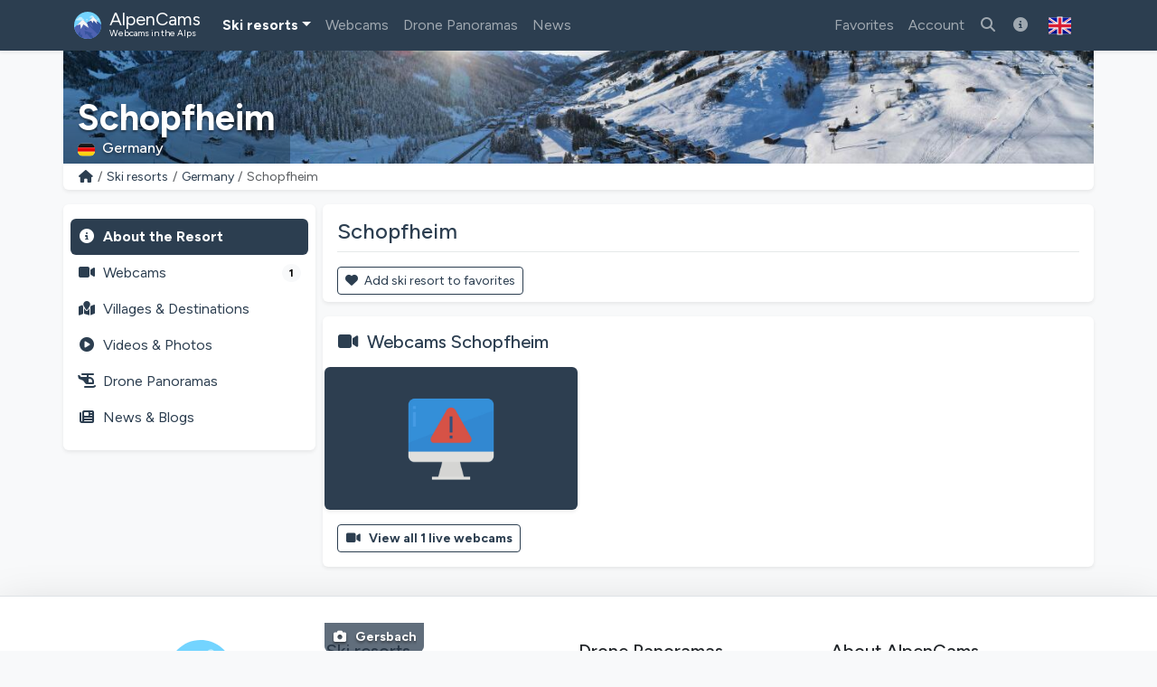

--- FILE ---
content_type: text/html; charset=utf-8
request_url: https://alpencams.com/skiresorts/1/germany/333/schopfheim
body_size: 10026
content:

<!doctype html>
<html lang="en" dir="ltr">
<head>
    <meta charset="utf-8">
    <meta name="viewport" content="width=device-width, initial-scale=1">
    <title>Schopfheim Germany</title>
    <meta name="description" content="Schopfheim (Germany): Discover slopes, 1 webcams, piste maps/lifts &amp; snow conditions!">
    <meta name="author" content="AlpenCams, 2011 - 2026">
    <meta name="robots" content="all">
    <link rel="canonical" href="https://alpencams.com/skiresorts/1/germany/333/schopfheim">
    <!-- Languages -->
        <link rel="alternate" hreflang="en" href="https://alpencams.com/skiresorts/1/germany/333/schopfheim">    <link rel="alternate" hreflang="nl" href="https://alpencams.nl/skigebieden/1/duitsland/333/schopfheim">    <link rel="alternate" hreflang="de" href="https://alpencams.de/skigebiete/1/deutschland/333/schopfheim">    <link rel="alternate" hreflang="de-AT" href="https://alpencams.at/skigebiete/1/deutschland/333/schopfheim">    <link rel="alternate" hreflang="de-CH" href="https://alpencams.ch/skigebiete/1/deutschland/333/schopfheim">    <link rel="alternate" hreflang="fr" href="https://alpencams.fr/domaines-skiables/1/allemagne/333/schopfheim">    <link rel="alternate" hreflang="it" href="https://alpencams.it/aree-sciistiche/1/germania/333/schopfheim">    <link rel="alternate" hreflang="x-default" href="https://alpencams.com/skiresorts/1/germany/333/schopfheim">
        <!-- Preconnect -->
    <link rel="preconnect" href="https://cdn.alpencams.net">
    <link rel="preconnect" href="https://analytics.alpencams.net">

    <!-- Fonts -->
        
    <style >/* latin-ext */
@font-face {
  font-family: 'Figtree';
  font-style: italic;
  font-weight: 300 900;
  font-display: swap;
  src: url(/fonts/3d643187c5/sfigtreev6-xmu-huzqdcfdgfmm4gnaa5o7cqcs8-2.woff2) format('woff2');
  unicode-range: U+0100-02BA, U+02BD-02C5, U+02C7-02CC, U+02CE-02D7, U+02DD-02FF, U+0304, U+0308, U+0329, U+1D00-1DBF, U+1E00-1E9F, U+1EF2-1EFF, U+2020, U+20A0-20AB, U+20AD-20C0, U+2113, U+2C60-2C7F, U+A720-A7FF;
}
/* latin */
@font-face {
  font-family: 'Figtree';
  font-style: italic;
  font-weight: 300 900;
  font-display: swap;
  src: url(/fonts/3d643187c5/sfigtreev6-xmu-huzqdcfdgfmm4gnd65o7cqcsw.woff2) format('woff2');
  unicode-range: U+0000-00FF, U+0131, U+0152-0153, U+02BB-02BC, U+02C6, U+02DA, U+02DC, U+0304, U+0308, U+0329, U+2000-206F, U+20AC, U+2122, U+2191, U+2193, U+2212, U+2215, U+FEFF, U+FFFD;
}
/* latin-ext */
@font-face {
  font-family: 'Figtree';
  font-style: normal;
  font-weight: 300 900;
  font-display: swap;
  src: url(/fonts/3d643187c5/sfigtreev6-xms-huzqdcfdgfmm4q9darvziissg.woff2) format('woff2');
  unicode-range: U+0100-02BA, U+02BD-02C5, U+02C7-02CC, U+02CE-02D7, U+02DD-02FF, U+0304, U+0308, U+0329, U+1D00-1DBF, U+1E00-1E9F, U+1EF2-1EFF, U+2020, U+20A0-20AB, U+20AD-20C0, U+2113, U+2C60-2C7F, U+A720-A7FF;
}
/* latin */
@font-face {
  font-family: 'Figtree';
  font-style: normal;
  font-weight: 300 900;
  font-display: swap;
  src: url(/fonts/3d643187c5/sfigtreev6-xms-huzqdcfdgfmm4s9darvzig.woff2) format('woff2');
  unicode-range: U+0000-00FF, U+0131, U+0152-0153, U+02BB-02BC, U+02C6, U+02DA, U+02DC, U+0304, U+0308, U+0329, U+2000-206F, U+20AC, U+2122, U+2191, U+2193, U+2212, U+2215, U+FEFF, U+FFFD;
}
</style>
    <!-- Assets -->
    <link rel="preload" as="style" href="https://alpencams.com/build/assets/alpencams-BVpKJVUz.css" /><link rel="modulepreload" as="script" href="https://alpencams.com/build/assets/alpencams-qH4Ql3UR.js" /><link rel="modulepreload" as="script" href="https://alpencams.com/build/assets/alpencams-vendor-Y5UdRG2x.js" /><link rel="modulepreload" as="script" href="https://alpencams.com/build/assets/alpencams-livewire-DdJ-03yp.js" /><link rel="modulepreload" as="script" href="https://alpencams.com/build/assets/alpencams-lazyload-CwDt0XVP.js" /><link rel="modulepreload" as="script" href="https://alpencams.com/build/assets/alpencams-glightbox-DrQSxBlE.js" /><link rel="modulepreload" as="script" href="https://alpencams.com/build/assets/alpencams-clipboard-lXpu665W.js" /><link rel="stylesheet" href="https://alpencams.com/build/assets/alpencams-BVpKJVUz.css" data-navigate-track="reload" /><script type="module" src="https://alpencams.com/build/assets/alpencams-qH4Ql3UR.js" data-navigate-track="reload"></script>
    <!-- Livewire Styles --><style >[wire\:loading][wire\:loading], [wire\:loading\.delay][wire\:loading\.delay], [wire\:loading\.list-item][wire\:loading\.list-item], [wire\:loading\.inline-block][wire\:loading\.inline-block], [wire\:loading\.inline][wire\:loading\.inline], [wire\:loading\.block][wire\:loading\.block], [wire\:loading\.flex][wire\:loading\.flex], [wire\:loading\.table][wire\:loading\.table], [wire\:loading\.grid][wire\:loading\.grid], [wire\:loading\.inline-flex][wire\:loading\.inline-flex] {display: none;}[wire\:loading\.delay\.none][wire\:loading\.delay\.none], [wire\:loading\.delay\.shortest][wire\:loading\.delay\.shortest], [wire\:loading\.delay\.shorter][wire\:loading\.delay\.shorter], [wire\:loading\.delay\.short][wire\:loading\.delay\.short], [wire\:loading\.delay\.default][wire\:loading\.delay\.default], [wire\:loading\.delay\.long][wire\:loading\.delay\.long], [wire\:loading\.delay\.longer][wire\:loading\.delay\.longer], [wire\:loading\.delay\.longest][wire\:loading\.delay\.longest] {display: none;}[wire\:offline][wire\:offline] {display: none;}[wire\:dirty]:not(textarea):not(input):not(select) {display: none;}:root {--livewire-progress-bar-color: #2299dd;}[x-cloak] {display: none !important;}[wire\:cloak] {display: none !important;}dialog#livewire-error::backdrop {background-color: rgba(0, 0, 0, .6);}</style>

    
    <link rel="stylesheet" href="https://alpencams.com/fonts/weather-icons/css/weather-icons.min.css?v=133722122021"
          media="print" onload="this.media='all'; this.onload=null;">
    
    <!-- Theme / Favicon -->
    <link rel="apple-touch-icon" sizes="180x180" href="https://alpencams.com/apple-touch-icon.png?v=1337">
    <link rel="icon" type="image/png" sizes="32x32" href="https://alpencams.com/favicon-32x32.png?v=1337">
    <link rel="icon" type="image/png" sizes="16x16" href="https://alpencams.com/favicon-16x16.png?v=1337">
    <link rel="manifest" href="https://alpencams.com/site.webmanifest?v=1337">
    <link rel="shortcut icon" href="https://alpencams.com/favicon.ico?v=1337">
    <meta name="apple-mobile-web-app-title" content="AlpenCams">
    <meta name="application-name" content="AlpenCams">
    <meta name="msapplication-TileColor" content="#2d89ef">
    <meta name="theme-color" content="#2c3e50">
    <!-- Verification -->
    <meta name="msvalidate.01" content="8FD3195D9D0DDA5FCDF804632B41970F">
    <meta name="google-site-verification" content="jdf-SP-F1uXFDiQ5OwhHJKlB4ZgmPAkIDVt1T5Rj_jQ">
    <!-- Open Graph -->
    <meta property="og:title" content="Schopfheim Germany">
    <meta property="og:description" content="Schopfheim (Germany): Discover slopes, 1 webcams, piste maps/lifts &amp; snow conditions!">
    <meta property="og:site_name" content="AlpenCams">
    <meta property="og:locale" content="en">
    <meta property="og:type" content="website">
    <meta property="og:url" content="https://alpencams.com/skiresorts/1/germany/333/schopfheim">
    <meta property="og:image" content="https://alpencams.com/images/og_sharing_default.jpg">
    <meta property="og:image:width" content="1200">
    <meta property="og:image:height" content="630">
    <meta property="og:image:alt" content="Schopfheim Germany">
    <meta name="twitter:card" content="summary_large_image">
    <meta name="twitter:site" content="@alpencams">
    <meta name="twitter:creator" content="@alpencams">

    
    <!-- Matomo -->
<script type="text/javascript">
    var _paq = _paq || [];
        _paq.push(["setDocumentTitle", document.domain + "/" + document.title]);
    _paq.push(["setDomains", ["*.alpencams.com","*.alpencams.at","*.alpencams.ch","*.alpencams.de","*.alpencams.fr","*.alpencams.nl","*.alpencams.it"]]);
    _paq.push(["enableCrossDomainLinking"]);
    _paq.push(['enableHeartBeatTimer']);
        _paq.push(['trackPageView']);
        _paq.push(['enableLinkTracking']);
    (function() {
        var u="https://analytics.alpencams.net/";
        _paq.push(['setTrackerUrl', u+'matomo.php']);
        _paq.push(['setSiteId', '1']);
        _paq.push(['setSecureCookie', true]);
        var d=document, g=d.createElement('script'), s=d.getElementsByTagName('script')[0];
        g.type='text/javascript'; g.async=true; g.defer=true; g.src=u+'matomo.js'; s.parentNode.insertBefore(g,s);
    })();
    </script>
<!-- End Matomo Code -->
    
    
    </head>
<body class="bg-light">

<header>

    <!-- Change Language Modal -->
<div class="modal fade" id="languageSelection" tabindex="-1">
    <div class="modal-dialog modal-dialog-centered modal-lg">
        <div class="modal-content">
            <div class="modal-header">
                <h5 class="modal-title text-primary">Change Language and Region</h5>
                <button type="button" class="btn-close" data-bs-dismiss="modal"></button>
            </div>
            <div class="modal-body">
                <p>Choose your language / region for the best experience on the website.</p>
                <div class="list-group">
                    <!-- Change Language: NL -->
                    <a href="https://alpencams.nl/skigebieden/1/duitsland/333/schopfheim" class="list-group-item list-group-item-action" title="Nederlands">
                        <img src="https://alpencams.com/images/flags/nl.svg" width="21" height="15" class="rounded me-2" alt="Nederlands" title="Nederlands">Nederlands
                    </a>
                    <!-- Change Language: DE (DE) -->
                    <a href="https://alpencams.de/skigebiete/1/deutschland/333/schopfheim" class="list-group-item list-group-item-action" title="Deutsch - Deutschland">
                        <img src="https://alpencams.com/images/flags/de.svg" width="21" height="15" class="rounded me-2" alt="Deutsch - Deutschland" title="Deutsch - Deutschland">Deutsch - Deutschland
                    </a>
                    <!-- Change Language: DE (AT) -->
                    <a href="https://alpencams.at/skigebiete/1/deutschland/333/schopfheim" class="list-group-item list-group-item-action" title="Deutsch - Österreich">
                        <img src="https://alpencams.com/images/flags/at.svg" width="21" height="15" class="rounded me-2" alt="Deutsch - Österreich" title="Deutsch - Österreich">Deutsch - Österreich
                    </a>
                    <!-- Change Language: DE (CH) -->
                    <a href="https://alpencams.ch/skigebiete/1/deutschland/333/schopfheim" class="list-group-item list-group-item-action" title="Deutsch - Schweiz">
                        <img src="https://alpencams.com/images/flags/ch.svg" width="21" height="15" class="rounded me-2" alt="Deutsch - Schweiz" title="Deutsch - Schweiz">Deutsch - Schweiz
                    </a>
                    <!-- Change Language: EN -->
                    <a href="https://alpencams.com/skiresorts/1/germany/333/schopfheim" class="list-group-item list-group-item-action active" title="English">
                        <img src="https://alpencams.com/images/flags/en.svg" width="21" height="15" class="rounded me-2" alt="English" title="English">English
                    </a>
                    <!-- Change Language: FR -->
                    <a href="https://alpencams.fr/domaines-skiables/1/allemagne/333/schopfheim" class="list-group-item list-group-item-action" title="Français">
                        <img src="https://alpencams.com/images/flags/fr.svg" width="21" height="15" class="rounded me-2" alt="Français" title="Français">Français
                    </a>
                    <!-- Change Language: IT -->
                    <a href="https://alpencams.it/aree-sciistiche/1/germania/333/schopfheim" class="list-group-item list-group-item-action" title="Italiano">
                        <img src="https://alpencams.com/images/flags/it.svg" width="21" height="15" class="rounded me-2" alt="Italiano" title="Italiano">Italiano
                    </a>
                </div>
            </div>
            <div class="modal-footer">
                <button type="button" class="btn btn-sm btn-outline-primary" data-bs-dismiss="modal"><i class="fas fa-fw fa-times-circle me-2"></i>Close</button>
            </div>
        </div>
    </div>
</div>
    <!-- Navbar Main -->
    <nav class="navbar navbar-expand-xl navbar-dark shadow-sm bg-primary">
        <div class="container">
            <!-- Navbar App Logo -->
            <a class="navbar-brand" href="https://alpencams.com">
                <img src="https://alpencams.com/images/alpencams_logo.svg" width="30" height="30" class="d-inline-block align-top me-1" alt="AlpenCams Logo" title="AlpenCams Logo">
                <span class="d-inline-block align-bottom">AlpenCams<br /><small>Webcams in the Alps</small></span>
            </a>

            <div class="d-flex justify-content-end">
                <a href="https://alpencams.com/search-webcams-skiresorts" title="Search" class="navbar-toggler px-2 py-2 border-0"><i class="fas fa-fw fa-search"></i></a>
                                <a href="https://alpencams.com/login" title="Favorites" class="navbar-toggler px-2 py-2 border-0"><i class="fas fa-fw fa-heart"></i></a>
                <a href="https://alpencams.com/login" title="Visited Ski Resorts" class="navbar-toggler px-2 py-2 border-0"><i class="fas fa-fw fa-user-alt"></i></a>
                                                <button class="navbar-toggler px-2 py-2 border-0" type="button" title="Show menu" data-bs-toggle="offcanvas" data-bs-target="#navbarOffcanvas" aria-controls="navbarOffcanvas" aria-expanded="false" aria-label="Show menu" onclick="_paq.push(['trackEvent', 'Menu', 'Offcanvas', 'Open']);">
                    <i class="fas fa-fw fa-bars" aria-hidden="true"></i>
                </button>
            </div>
            <!-- Navbar Content -->
            <div class="offcanvas offcanvas-end bg-white" tabindex="-1" id="navbarOffcanvas">
                <div class="offcanvas-header border-bottom">
                    <h5 class="text-primary mb-0">Main Menu</h5>
                    <button type="button" class="btn-close text-reset opacity-100" data-bs-dismiss="offcanvas" aria-label="Close" onclick="_paq.push(['trackEvent', 'Menu', 'Offcanvas', 'Close']);"></button>
                </div>
                <div class="offcanvas-body pt-0">
                    <!-- Actions (only mobile) -->
                    <div class="d-flex gap-2 mt-3 mb-3 d-xl-none">
                        <a href="https://alpencams.com/search-webcams-skiresorts" class="btn btn-outline-primary flex-fill">
                            <i class="fas fa-fw fa-search me-1"></i>Search
                        </a>
                                                <a href="https://alpencams.com/login" class="btn btn-outline-primary flex-fill">
                            <i class="fas fa-fw fa-heart me-1"></i>Favorites
                        </a>
                                            </div>
                    <!-- Menu -->
                    <!-- Navbar Left -->
                    <ul class="navbar-nav me-auto">
                        <li class="nav-item dropdown active">
                            <a href="#" id="navbarDropdownSkiresorts" class="nav-link dropdown-toggle text-primary fs-6 py-3 border-bottom d-xl-none d-flex justify-content-between align-items-center" title="Ski resorts" data-bs-toggle="dropdown" aria-expanded="false"><span><i class="fas fa-fw fa-skiing me-2"></i>Ski resorts</span></a>
                            <a href="#" id="navbarDropdownSkiresorts" class="nav-link dropdown-toggle d-none d-xl-block" title="Ski resorts" data-bs-toggle="dropdown" aria-expanded="false">Ski resorts</a>
                            <ul class="dropdown-menu shadow-lg border-0" aria-labelledby="navbarDropdownSkiresorts">
                                <li><a href="https://alpencams.com/skiresorts" class="dropdown-item" title="Ski resorts overview"><i class="fas fa-fw fa-map-marked me-2"></i>Ski resorts overview</a></li>
                                <li><a href="https://alpencams.com/skiresorts/map" class="dropdown-item" title="Map"><i class="fas fa-fw fa-map-marker-alt me-2"></i>Map</a></li>
                                <li class="dropdown-divider d-none d-xl-block"></li>
                                <li><a href="https://alpencams.com/skiresorts/1/germany" class="dropdown-item active" title="Ski resorts Germany"><img src="https://alpencams.com/images/flags/de.svg" width="21" height="15" class="me-2 rounded" title="Germany" alt="Germany">Ski resorts Germany</a></li>
                                <li><a href="https://alpencams.com/skiresorts/2/austria" class="dropdown-item" title="Ski resorts Austria"><img src="https://alpencams.com/images/flags/at.svg" width="21" height="15" class="me-2 rounded" title="Austria" alt="Austria">Ski resorts Austria</a></li>
                                <li><a href="https://alpencams.com/skiresorts/3/france" class="dropdown-item" title="Ski resorts France"><img src="https://alpencams.com/images/flags/fr.svg" width="21" height="15" class="me-2 rounded" title="France" alt="France">Ski resorts France</a></li>
                                <li><a href="https://alpencams.com/skiresorts/4/switzerland" class="dropdown-item" title="Ski resorts Switzerland"><img src="https://alpencams.com/images/flags/ch.svg" width="21" height="15" class="me-2 rounded" title="Switzerland" alt="Switzerland">Ski resorts Switzerland</a></li>
                                <li><a href="https://alpencams.com/skiresorts/5/italy" class="dropdown-item" title="Ski resorts Italy"><img src="https://alpencams.com/images/flags/it.svg" width="21" height="15" class="me-2 rounded" title="Italy" alt="Italy">Ski resorts Italy</a></li>
                                <li><a href="https://alpencams.com/skiresorts/6/liechtenstein" class="dropdown-item" title="Ski resorts Liechtenstein"><img src="https://alpencams.com/images/flags/li.svg" width="21" height="15" class="me-2 rounded" title="Liechtenstein" alt="Liechtenstein">Ski resorts Liechtenstein</a></li>
                                <li><a href="https://alpencams.com/skiresorts/7/slovenia" class="dropdown-item" title="Ski resorts Slovenia"><img src="https://alpencams.com/images/flags/si.svg" width="21" height="15" class="me-2 rounded" title="Slovenia" alt="Slovenia">Ski resorts Slovenia</a></li>
                            </ul>
                        </li>
                        <li class="nav-item">
                            <a href="https://alpencams.com/webcams" class="nav-link text-primary fs-6 py-3 border-bottom d-xl-none" title="Webcams"><i class="fas fa-fw fa-video-camera me-2"></i>Webcams</a>
                            <a href="https://alpencams.com/webcams" class="nav-link d-none d-xl-block" title="Webcams">Webcams</a>
                        </li>
                        <li class="nav-item">
                            <a href="https://alpencams.com/interactive-drone-panoramas" class="nav-link text-primary fs-6 py-3 border-bottom d-xl-none" title="Drone Panoramas"><i class="fas fa-fw fa-helicopter me-2"></i>Drone Panoramas</a>
                            <a href="https://alpencams.com/interactive-drone-panoramas" class="nav-link d-none d-xl-block" title="Drone Panoramas">Drone Panoramas</a>
                        </li>
                        <li class="nav-item">
                            <a href="https://alpencams.com/news" class="nav-link text-primary fs-6 py-3 border-bottom d-xl-none" title="News"><i class="fas fa-fw fa-newspaper me-2"></i>News</a>
                            <a href="https://alpencams.com/news" class="nav-link d-none d-xl-block" title="News">News</a>
                        </li>
                    </ul>

                    <!-- Navbar Right -->
                    <ul class="navbar-nav ml-xl-auto">

                        
                        <li class="nav-item d-none d-xl-block">
                            <a href="https://alpencams.com/login" class="nav-link" title="Favorites">Favorites</a>
                        </li>

                        <li class="nav-item">
                            <a href="https://alpencams.com/login" class="nav-link text-primary fs-6 py-3 border-bottom d-xl-none" title="Account"><i class="fas fa-fw fa-user me-2"></i>Account</a>
                            <a href="https://alpencams.com/login" class="nav-link d-none d-xl-block" title="Account">Account</a>
                        </li>

                                                
                        <li class="nav-item d-none d-xl-block">
                            <a href="https://alpencams.com/search-webcams-skiresorts" class="nav-link" title="Search ski resorts &amp; webcams"><i class="fas fa-fw fa-search"></i></a>
                        </li>

                        <li class="nav-item">
                            <a href="https://alpencams.com/about-alpencams" class="nav-link text-primary fs-6 py-3 border-bottom d-xl-none" title="About AlpenCams"><i class="fas fa-fw fa-info-circle me-2"></i>About AlpenCams</a>
                            <a href="https://alpencams.com/about-alpencams" class="nav-link d-none d-xl-block" title="About AlpenCams"><i class="fas fa-fw fa-info-circle"></i></a>
                        </li>

                        <!-- Language Selection -->
                        <li class="nav-item">
                            <button type="button" class="btn d-none d-xl-block" id="languageDropdown" role="button" data-bs-toggle="modal" data-bs-target="#languageSelection">
                                <img src="https://alpencams.com/images/flags/en.svg" class="rounded" width="25" height="25" alt="English" title="English">
                            </button>
                        </li>
                    </ul>

                </div>
                <div class="d-grid px-3 mt-auto mb-3 d-block border-top d-xl-none">
                    <!-- Socials & Language -->
                    <div class="d-flex gap-4 pt-3 px-2 d-xl-none">
                        <!-- YouTube -->
                        <a href="https://www.youtube.com/@alpencams/videos" target="_blank" title="AlpenCams YouTube" rel="noreferrer noopener" onclick="_paq.push(['trackEvent', 'Social', 'Open Social Channel', 'YouTube']);">
                            <img src="https://alpencams.com/images/youtube.svg" loading="lazy" width="20" height="20" title="AlpenCams YouTube" alt="AlpenCams YouTube">
                        </a>
                        <!-- Bluesky -->
                        <a href="https://bsky.app/profile/alpencams.com" target="_blank" title="AlpenCams Bluesky" rel="noreferrer noopener" onclick="_paq.push(['trackEvent', 'Social', 'Open Social Channel', 'Bluesky']);">
                            <img src="https://alpencams.com/images/bluesky.svg" loading="lazy" width="20" height="20" title="AlpenCams Bluesky" alt="AlpenCams Bluesky">
                        </a>
                        <!-- Instagram -->
                        <a href="https://instagram.com/alpencams" target="_blank" title="AlpenCams Instagram" rel="noreferrer noopener" onclick="_paq.push(['trackEvent', 'Social', 'Open Social Channel', 'Instagram']);">
                            <img src="https://alpencams.com/images/instagram.svg" loading="lazy" width="20" height="20" title="AlpenCams Instagram" alt="AlpenCams Instagram">
                        </a>
                        <!-- Facebook -->
                        <a href="https://facebook.com/alpencams" target="_blank" title="AlpenCams Facebook" rel="noreferrer noopener" onclick="_paq.push(['trackEvent', 'Social', 'Open Social Channel', 'Facebook']);">
                            <img src="https://alpencams.com/images/facebook.svg" loading="lazy" width="20" height="20" title="AlpenCams Facebook" alt="AlpenCams Facebook">
                        </a>

                        <!-- Select Language -->
                        <a href="#" class="ms-auto" id="languageDropdown" data-bs-toggle="modal" data-bs-target="#languageSelection">
                            <img src="https://alpencams.com/images/flags/en.svg" class="rounded" width="25" height="25" alt="English" title="English">
                        </a>
                    </div>
                </div>
            </div>
        </div>
    </nav>
</header>
<div class="container g-0">
        <div class="card border-0 text-white mb-0">
    <div class="lazyload-image-wrapper">
        <!-- > md - rounded -->
        <img data-src="https://cdn.alpencams.net/resorts/zillertal-arena-674caca8808bb.jpeg" class="lazyload_image rounded-0 d-none d-md-block w-100" height="125" alt="Schopfheim" title="Schopfheim">
        <!-- < md -->
        <img data-src="https://cdn.alpencams.net/resorts/zillertal-arena-674caca8808bb.jpeg" class="lazyload_image rounded-0 d-block d-md-none w-100" height="80" alt="Schopfheim" title="Schopfheim">
    </div>
    <!-- Skiresort and Country overlay -->
    <div class="card-img-overlay card-img-cover-gradient h-100 d-flex flex-column justify-content-end pb-0">
        <div class="card-text card-text-shadow border-0 pt-1 pb-1">
            <p class="h4 text-white fw-bold mb-0 pt-1 pb-0 d-block d-md-none text-truncate">Schopfheim</p>
            <p class="h1 text-white fw-bold mb-0 pt-1 pb-0 d-none d-md-block text-truncate">Schopfheim</p>
            <p class="text-white h6 mb-1">
                                <img src="https://alpencams.com/images/flags/de.svg" title="Germany" alt="Germany" width="19" height="15" class="rounded me-2">Germany
                            </p>
        </div>
    </div>
</div>
    <!-- Breadcrumbs -->
    <div class="card shadow-sm border-0 rounded-0 rounded-bottom mb-2 mb-lg-3">
        <div class="card-body py-1">
            <nav aria-label="breadcrumb">
                <ol class="breadcrumb m-0 p-0">
                    <li class="breadcrumb-item small"><a href="https://alpencams.com" title="Home">
                            <i class="fas fa-fw fa-home"></i>
                        </a>
                    </li>
                    <li class="breadcrumb-item small d-block d-md-none">...</li>
                    <li class="breadcrumb-item small d-none d-md-block">
                        <a href="https://alpencams.com/skiresorts"
                                                         title="Ski resorts"
                                                         class="text-decoration-none">Ski resorts
                        </a>
                    </li>
                    <li class="breadcrumb-item small">
                        <a href="https://alpencams.com/skiresorts/1/germany"
                                title="Ski resorts Germany"
                                class="text-decoration-none">Germany
                        </a>
                    </li>
                    <li class="breadcrumb-item active small" aria-current="page">Schopfheim</li>
                </ol>
            </nav>
        </div>
    </div>
    </div>

<main class="container px-lg-0 mb-3">
    
    
    <!-- Skiresort Schopfheim: Details -->
    <script type="application/ld+json">
    {
      "@context": "https://schema.org",
      "@type": "BreadcrumbList",
      "itemListElement":
      [
          {
            "@type": "ListItem",
            "position": 1,
            "item": {
                "@id": "https://alpencams.com/skiresorts",
                "name": "Ski resorts"
            }
          },
          {
            "@type": "ListItem",
            "position": 2,
            "item": {
                "@id": "https://alpencams.com/skiresorts/1/germany",
                "name": "Ski resorts Germany"
            }
          },
          {
            "@type": "ListItem",
            "position": 3,

            "item": {
                "@id": "https://alpencams.com/skiresorts/1/germany/333/schopfheim",
                "name": "Schopfheim"
            }
          }
      ]
    }
    </script>

    
    <!-- Submenu < lg -->
<div class="card shadow-sm border-0 rounded mb-2 d-block d-lg-none sticky-top">
    <div class="card-body py-1 px-1">
        <nav class="nav nav-pills nav-fill text-center">
            <a href="https://alpencams.com/skiresorts/1/germany/333/schopfheim" class="nav-link px-1 pt-1 pb-0 text-primary fw-bold" title="Overview"><i class="fas fa-fw fa-info-circle d-block mx-auto mb-1"></i>Overview</a>
            <a href="https://alpencams.com/skiresorts/1/germany/333/schopfheim/webcams" class="nav-link px-1 pt-1 pb-0" title="Webcams">
                <span class="position-relative d-block mx-auto mb-1">
                    <i class="fas fa-fw fa-video-camera d-block mx-auto pe-4"></i>
                                            <span class="position-absolute top-0 start-50 ms-4 mt-2 translate-middle badge rounded-pill bg-info">1</span>
                                    </span>
                Webcams
            </a>
                        <a href="#resortTopMenuCollapse" title="More" data-bs-toggle="collapse" class="nav-link px-1 pt-1 pb-0" role="button" aria-expanded="false" aria-controls="resortTopMenuCollapse" onclick="_paq.push(['trackEvent', 'Skiresort', 'MenuMoreCollapse', 'Toggle', 333]);">
                <i class="fas fa-fw fa-ellipsis-v d-block mx-auto mb-1"></i>More
            </a>
        </nav>

        
        <div class="collapse" id="resortTopMenuCollapse">
            <nav class="nav flex-column py-2">
                <div class="ms-2 border-start ps-2">
                    <a href="https://alpencams.com/skiresorts/1/germany/333/schopfheim/villages-destinations" class="nav-link p-2" title="Villages &amp; Destinations Schopfheim"><i class="fas fa-fw fa-map-marked me-2"></i>Villages &amp; Destinations</a>
                                        <a href="https://alpencams.com/skiresorts/1/germany/333/schopfheim/videos-fotos" class="nav-link p-2" title="Videos &amp; Photos Schopfheim"><i class="fas fa-fw fa-play-circle me-2"></i>Videos &amp; Photos</a>
                    <a href="https://alpencams.com/skiresorts/1/germany/333/schopfheim/interactive-drone-panoramas" class="nav-link p-2" title="Drone Panoramas Schopfheim"><i class="fas fa-fw fa-helicopter me-2"></i>Drone Panoramas</a>
                    <a href="https://alpencams.com/skiresorts/1/germany/333/schopfheim/news-blogs" class="nav-link p-2" title="News &amp; Blogs Schopfheim"><i class="fas fa-fw fa-newspaper me-2"></i>News &amp; Blogs</a>
                </div>
            </nav>
        </div>
    </div>
</div>
    <!-- Page container -->
    <div class="row g-0 g-lg-2">

        <!-- Skiresort submenu -->
        <div class="col-12 col-lg-3">
            <!-- Submenu > lg -->
<div class="card shadow-sm border-0 d-none d-lg-block sticky-lg-top sticky-top-z-index">
    <div class="card-body pt-3 px-2">

        
        <!-- Submenu: Skiresort -->
        <nav class="nav nav-pills flex-column ml-0 pl-0">
            <a href="https://alpencams.com/skiresorts/1/germany/333/schopfheim" class="nav-link active fw-bold p-2" title="About the Resort"><i class="fas fa-fw fa-info-circle me-2"></i>About the Resort</a>
            <a href="https://alpencams.com/skiresorts/1/germany/333/schopfheim/webcams" class="nav-link p-2" title="Webcams Schopfheim"><i class="fas fa-fw fa-video-camera me-2"></i>Webcams <span class="badge rounded-pill bg-light text-bg-secondary float-end badge-menu-counter">1</span></a>
                        <a href="https://alpencams.com/skiresorts/1/germany/333/schopfheim/villages-destinations" class="nav-link p-2" title="Villages &amp; Destinations Schopfheim"><i class="fas fa-fw fa-map-marked me-2"></i>Villages &amp; Destinations</a>
                        <a href="https://alpencams.com/skiresorts/1/germany/333/schopfheim/videos-fotos" class="nav-link p-2" title="Videos &amp; Photos Schopfheim"><i class="fas fa-fw fa-play-circle me-2"></i>Videos &amp; Photos</a>
            <a href="https://alpencams.com/skiresorts/1/germany/333/schopfheim/interactive-drone-panoramas" class="nav-link p-2" title="Drone Panoramas Schopfheim"><i class="fas fa-fw fa-helicopter me-2"></i>Drone Panoramas</a>
            <a href="https://alpencams.com/skiresorts/1/germany/333/schopfheim/news-blogs" class="nav-link p-2" title="News &amp; Blogs Schopfheim"><i class="fas fa-fw fa-newspaper me-2"></i>News &amp; Blogs</a>
        </nav>
    </div>
</div>
        </div>

        <div class="col-12 col-lg-9">

            <div class="card shadow-sm border-0 mb-2 mb-lg-3">
                <div class="card-body pb-0">
                    <h1 class="card-title h4 text-primary">Schopfheim</h1>
                                        <hr class="text-secondary mt-2 mb-0">
                </div>
                <div class="card-body mb-0 pb-0 lightbox-gallery">
                                        
                    <div wire:key="lw-3106839393-0" wire:snapshot="{&quot;data&quot;:{&quot;favoriteResortId&quot;:333,&quot;favoriteResortName&quot;:&quot;Schopfheim&quot;,&quot;isFavorite&quot;:false},&quot;memo&quot;:{&quot;id&quot;:&quot;T3E8f2MW8iwGL91pGeyc&quot;,&quot;name&quot;:&quot;resort.favorite-button&quot;,&quot;path&quot;:&quot;skiresorts\/1\/germany\/333\/schopfheim&quot;,&quot;method&quot;:&quot;GET&quot;,&quot;release&quot;:&quot;a-a-a&quot;,&quot;children&quot;:[],&quot;scripts&quot;:[],&quot;assets&quot;:[],&quot;errors&quot;:[],&quot;locale&quot;:&quot;en&quot;,&quot;islands&quot;:[]},&quot;checksum&quot;:&quot;f49ab8be54e1b0f88bd98ccdd17cbf5806c55f3d6e88f7f93a7d2d03c7e1bc32&quot;}" wire:effects="[]" wire:id="T3E8f2MW8iwGL91pGeyc" wire:name="resort.favorite-button" class="mb-2">
    <!--[if BLOCK]><![endif]-->        <a href="https://alpencams.com/login" class="btn btn-sm btn-outline-primary">
            <i class="fas fa-heart me-1"></i>
            Add ski resort to favorites
        </a>
    <!--[if ENDBLOCK]><![endif]--></div>

                </div>
            </div>

            <!-- Schopfheim Cities -->
            
            <!-- Webcams -->
            <div class="card shadow-sm border-0 mb-2 mb-lg-3">
                <div class="card-body">
                    <h2 class="card-title h5 text-primary mb-2 mb-md-0">
                        <i class="fas fa-fw fa-video-camera me-2"></i><a
                                href="https://alpencams.com/skiresorts/1/germany/333/schopfheim/webcams"
                                title="Webcams Schopfheim"
                                class="text-decoration-none">Webcams Schopfheim</a>
                    </h2>
                </div>

                                    <div class="row row-cols-2 row-cols-sm-2 row-cols-md-2 row-cols-lg-2 row-cols-xl-3 row-cols-xxl-3 mb-0 g-1 mx-0">
                                                    <!-- Webcam Card 1 -->
<div class="col" wire:key="webcam-2348">
    <div class="card shadow-sm border-0 text-white">
        <!-- Image -->
        <div class="lazyload-image-wrapper">
            <div class="ratio ratio-16x9">
                <div class="lazyload-loading-spinner d-flex flex-column justify-content-center align-items-center">
                    <div role="status" class="">
                        <span class="visually-hidden">The media player is loading...</span>
                    </div>
                </div>
                <img class="img-fluid rounded lazyload_webcam" data-src="https://www.schopfheim.de/webcam/gersbach/video.jpg" alt="Webcam Gersbach | Schopfheim" title="Webcam Gersbach | Schopfheim">
            </div>
        </div>
        <!-- Title overlay -->
        <a href="https://alpencams.com/skiresorts/1/germany/333/schopfheim/webcams/2348/gersbach" title="Webcam Gersbach | Schopfheim">
            <div class="card-img-overlay h-100 d-flex flex-column justify-content-end p-0">
                <div class="card-text card-text-shadow rounded-bottom bg-primary bg-opacity-75 border-0 px-1 px-md-2 py-1">
                    <h6 class="text-white fw-bold text-truncate small mb-0 pt-0 pt-md-1 pb-0 pb-md-1"><i class="fas fa-fw  fa-camera  me-1 me-md-2"></i>Gersbach</h6>
                                    </div>
            </div>
        </a>
    </div>
</div>                                            </div>

                <div class="card-body">
                    <nav class="nav gap-2">
                    <a href="https://alpencams.com/skiresorts/1/germany/333/schopfheim/webcams"
                       title="View all 1 live webcams"
                       class="btn btn-sm btn-outline-primary fw-bold"><i class="fas fa-fw fa-video-camera me-2"></i>View all 1 live webcams</a>
                    </nav>
                </div>

                            </div>

            
            
        </div>
    </div>

</main>

<footer class="footer mt-auto pt-5 pb-5 bg-white border-top shadow-lg">
    <div class="container">
        <div class="row g-0">
            <div class="col-12 col-xl-3 pr-md-5">
                <!-- Logo & About -->
                <div class="lazyload-image-wrapper">
                    <img data-src="https://alpencams.com/images/alpencams_logo.svg" width="72" height="72" class="lazyload_image mx-auto mb-3" alt="AlpenCams Logo" title="AlpenCams Logo">
                </div>
                <small class="d-block text-secondary text-decoration-none text-center">&copy; AlpenCams</small>
                <small class="d-block mb-3 text-secondary text-decoration-none text-center">2011-2026</small>

                <!-- Language Selection -->
                <a href="#" class="d-flex text-decoration-none text-muted justify-content-center mt-3 mb-3" id="languageDropdown" data-bs-toggle="modal" data-bs-target="#languageSelection">
                    <img src="https://alpencams.com/images/flags/en.svg" class="me-2" width="25" height="25" alt="English" title="English">English
                </a>
                <!-- AlpenCams Socials -->
                <div class="d-flex gap-4 justify-content-center mt-4 mb-4">
                    <!-- YouTube -->
                    <a href="https://www.youtube.com/@alpencams/videos" target="_blank" title="AlpenCams YouTube" rel="noreferrer noopener" onclick="_paq.push(['trackEvent', 'Social', 'Open Social Channel', 'YouTube']);">
                        <img src="https://alpencams.com/images/youtube.svg" loading="lazy" width="20" height="20" title="AlpenCams YouTube" alt="AlpenCams YouTube">
                    </a>
                    <!-- Bluesky -->
                    <a href="https://bsky.app/profile/alpencams.com" target="_blank" title="AlpenCams Bluesky" rel="noreferrer noopener" onclick="_paq.push(['trackEvent', 'Social', 'Open Social Channel', 'Bluesky']);">
                        <img src="https://alpencams.com/images/bluesky.svg" loading="lazy" width="20" height="20" title="AlpenCams Bluesky" alt="AlpenCams Bluesky">
                    </a>
                    <!-- Instagram -->
                    <a href="https://instagram.com/alpencams" target="_blank" title="AlpenCams Instagram" rel="noreferrer noopener" onclick="_paq.push(['trackEvent', 'Social', 'Open Social Channel', 'Instagram']);">
                        <img src="https://alpencams.com/images/instagram.svg" loading="lazy" width="20" height="20" title="AlpenCams Instagram" alt="AlpenCams Instagram">
                    </a>
                    <!-- Facebook -->
                    <a href="https://facebook.com/alpencams" target="_blank" title="AlpenCams Facebook" rel="noreferrer noopener" onclick="_paq.push(['trackEvent', 'Social', 'Open Social Channel', 'Facebook']);">
                        <img src="https://alpencams.com/images/facebook.svg" loading="lazy" width="20" height="20" title="AlpenCams Facebook" alt="AlpenCams Facebook">
                    </a>
                    <!-- WhatsApp -->
                    <a href="https://wa.me/31622611239?text=AlpenCams:%20" target="_blank" title="Send a message via WhatsApp" rel="noreferrer noopener" onclick="_paq.push(['trackEvent', 'Contact', 'WhatsApp', 'Footer']);">
                        <img src="https://alpencams.com/images/whatsapp.svg" loading="lazy" width="20" height="20" title="Send a message via WhatsApp" alt="Send a message via WhatsApp">
                    </a>
                </div>
            </div>
            <!-- Footer menu -->
            <!-- Footer Menu Section 1 -->
            <div class="col-12 col-xl-3 mt-3 mt-xl-0 ml-2 ml-xl-0">
                <!-- Skiresorts -->
                <h5>Ski resorts</h5>
                <ul class="d-grid gap-3 mt-3 list-unstyled text-small">
                    <li><a href="https://alpencams.com/skiresorts" class="text-secondary text-decoration-none" title="Ski resorts"><i class="fas fa-fw fa-map-marked me-2"></i>Ski resorts overview</a></li>
                    <li><a href="https://alpencams.com/skiresorts/map" class="text-secondary text-decoration-none" title="Map"><i class="fas fa-fw fa-map-marker-alt me-2"></i>Map</a></li>
                    <li><a href="https://alpencams.com/skiresorts/1/germany" class="text-secondary text-decoration-none" title="Ski resorts Germany"><img src="https://alpencams.com/images/flags/de.svg" width="21" height="15" class="me-2 rounded" title="Ski resorts Germany" alt="Ski resorts Germany">Ski resorts Germany</a></li>
                    <li><a href="https://alpencams.com/skiresorts/2/austria" class="text-secondary text-decoration-none" title="Ski resorts Austria"><img src="https://alpencams.com/images/flags/at.svg" width="21" height="15" class="me-2 rounded" title="Ski resorts Austria" alt="Ski resorts Austria">Ski resorts Austria</a></li>
                    <li><a href="https://alpencams.com/skiresorts/3/france" class="text-secondary text-decoration-none" title="Ski resorts France"><img src="https://alpencams.com/images/flags/fr.svg" width="21" height="15" class="me-2 rounded" title="Ski resorts France" alt="Ski resorts France">Ski resorts France</a></li>
                    <li><a href="https://alpencams.com/skiresorts/4/switzerland" class="text-secondary text-decoration-none" title="Ski resorts Switzerland"><img src="https://alpencams.com/images/flags/ch.svg" width="21" height="15" class="me-2 rounded" title="Ski resorts Switzerland" alt="Ski resorts Switzerland">Ski resorts Switzerland</a></li>
                    <li><a href="https://alpencams.com/skiresorts/5/italy" class="text-secondary text-decoration-none" title="Ski resorts Italy"><img src="https://alpencams.com/images/flags/it.svg" width="21" height="15" class="me-2 rounded" title="Ski resorts Italy" alt="Ski resorts Italy">Ski resorts Italy</a></li>
                    <li><a href="https://alpencams.com/skiresorts/6/liechtenstein" class="text-secondary text-decoration-none" title="Ski resorts Liechtenstein"><img src="https://alpencams.com/images/flags/li.svg" width="21" height="15" class="me-2 rounded" title="Ski resorts Liechtenstein" alt="Ski resorts Liechtenstein">Ski resorts Liechtenstein</a></li>
                    <li><a href="https://alpencams.com/skiresorts/7/slovenia" class="text-secondary text-decoration-none" title="Ski resorts Slovenia"><img src="https://alpencams.com/images/flags/si.svg" width="21" height="15" class="me-2 rounded" title="Ski resorts Slovenia" alt="Ski resorts Slovenia">Ski resorts Slovenia</a></li>
                </ul>
                <!-- Webcams -->
                <h5>Webcams</h5>
                <ul class="d-grid gap-3 mt-3 list-unstyled text-small">
                    <li><a href="https://alpencams.com/webcams" class="text-secondary text-decoration-none" title="Webcams overview"><i class="fas fa-fw fa-images me-2"></i>Webcams overview</a></li>
                    <li><a href="https://alpencams.com/webcams/featured" class="text-secondary text-decoration-none" title="Featured Webcams"><i class="fas fa-fw fa-star me-2"></i>Featured Webcams</a></li>
                    <li><a href="https://alpencams.com/webcams/video" class="text-secondary text-decoration-none" title="Video Webcams"><i class="fas fa-fw fa-video me-2"></i>Video Webcams</a></li>
                    <li><a href="https://alpencams.com/webcams/panorama" class="text-secondary text-decoration-none" title="360° Panoramas"><i class="fas fa-fw fa-globe me-2"></i>360° Panoramas</a></li>
                    <li><a href="https://alpencams.com/webcams/flying-cams-aerial-images" class="text-secondary text-decoration-none" title="FlyingCams - Aerial Footage"><i class="fas fa-fw fa-helicopter me-2"></i>FlyingCams - Aerial Footage</a></li>
                    <li><a href="https://alpencams.com/webcams/livestreams" class="text-secondary text-decoration-none" title="Live streams - TV"><i class="fas fa-fw fa-broadcast-tower me-2"></i>Live streams - TV</a></li>
                    <li><a href="https://alpencams.com/webcams/trending-most-viewed" class="text-secondary text-decoration-none" title="Most viewed today"><i class="fas fa-fw fa-chart-line me-2"></i>Most viewed today</a></li>
                    <li><a href="https://alpencams.com/webcams/most-recent" class="text-secondary text-decoration-none" title="Recently Added"><i class="fas fa-fw fa-folder-plus me-2"></i>Recently Added</a></li>
                    <li><a href="https://alpencams.com/webcams/the-best-images" class="text-secondary text-decoration-none" title="The best images"><i class="fas fa-fw fa-thumbs-up me-2"></i>The best images</a></li>
                    <li><a href="https://alpencams.com/webcams/submit-webcam" class="text-secondary text-decoration-none" title="Add new Webcam"><i class="fas fa-fw fa-plus-circle me-2"></i>Add new Webcam</a></li>
                </ul>
            </div>
            <!-- Footer Menu Section 2 -->
            <div class="col-12 col-xl-3 ml-2 ml-md-0">
                <!-- Drone Panoramas -->
                <h5>Drone Panoramas</h5>
                <ul class="d-grid gap-3 mt-3 list-unstyled text-small">
                    <li><a href="https://alpencams.com/interactive-drone-panoramas" class="text-secondary text-decoration-none" title="Drone Panoramas"><i class="fas fa-fw fa-helicopter me-2"></i>Drone Panoramas</a></li>
                </ul>
                <!-- General -->
                <h5>General</h5>
                <ul class="d-grid gap-3 mt-3 list-unstyled text-small">
                    <li><a href="https://alpencams.com/search-webcams-skiresorts" class="text-secondary text-decoration-none" title="Search"><i class="fas fa-fw fa-search me-2"></i>Search</a></li>
                    <li><a href="https://alpencams.com/news" class="text-secondary text-decoration-none" title="News"><i class="fas fa-fw fa-newspaper me-2"></i>News</a></li>
                    <li><a href="https://alpencams.com/piste-maps" class="text-secondary text-decoration-none" title="Piste Maps"><i class="fas fa-fw fa-skiing me-2"></i>Piste Maps</a></li>
                    <li><a href="https://alpencams.com/weather-forecast-snow-height" class="text-secondary text-decoration-none" title="Weather"><i class="fas fa-fw fa-snowflake me-2"></i>Weather</a></li>
                </ul>
                <!-- Accounts -->
                <h5>My Account</h5>
                <ul class="d-grid gap-3 mt-3 list-unstyled text-small">
                    <li><a href="https://alpencams.com/login" class="text-secondary text-decoration-none" title="Favorites"><i class="fas fa-fw fa-user me-2"></i>Favorites</a></li>
                </ul>
            </div>
            <!-- Footer Menu Section 3 -->
            <div class="col-12 col-xl-3 ml-2 ml-md-0">
                <!-- About -->
                <h5>About AlpenCams</h5>
                <ul class="d-grid gap-3 mt-3 list-unstyled text-small">
                    <li><a href="https://alpencams.com/about-alpencams" class="text-secondary text-decoration-none" title="About AlpenCams"><i class="fas fa-fw fa-info-circle me-2"></i>About AlpenCams</a></li>
                    <li><a href="https://alpencams.com/about-alpencams/contact" class="text-secondary text-decoration-none" title="Contact"><i class="fas fa-fw fa-envelope me-2"></i>Contact</a></li>
                    <li><a href="https://alpencams.com/about-alpencams/partners" class="text-secondary text-decoration-none" title="Partners and Collaborations"><i class="fas fa-fw fa-handshake me-2"></i>Partners and Collaborations</a></li>
                    <li><a href="https://alpencams.com/about-alpencams/advertise" class="text-secondary text-decoration-none" title="Advertise"><i class="fas fa-fw fa-bullhorn me-2"></i>Advertise</a></li>
                    <li><a href="https://alpencams.com/about-alpencams/privacy-policy" class="text-secondary text-decoration-none" title="Privacy Policy"><i class="fas fa-fw fa-user-secret me-2"></i>Privacy Policy</a></li>
                    <li><a href="https://alpencams.com/about-alpencams/cookie-policy" class="text-secondary text-decoration-none" title="Cookie Policy"><i class="fas fa-fw fa-cookie-bite me-2"></i>Cookie Policy</a></li>
                </ul>
                <!-- Services -->
                <h5>Services</h5>
                <ul class="d-grid gap-3 mt-3 list-unstyled text-small">
                    <li><a href="https://alpencams.com/about-alpencams/services/interactive-drone-panoramas" class="text-secondary text-decoration-none" title="Drone Panoramas"><i class="fas fa-fw fa-helicopter me-2"></i>Drone Panoramas</a></li>

                </ul>
            </div>
        </div>
    </div>
</footer>


<script  data-navigate-once="true">window.livewireScriptConfig = {"csrf":"XGk3t8FvN5reaIUjmN4fD4kwunY3w1b8QhiTSqKP","uri":"https:\/\/alpencams.com\/livewire-0fa3104b\/update","moduleUrl":"https:\/\/alpencams.com\/livewire-0fa3104b","progressBar":"","nonce":""};</script>
</body>
</html>